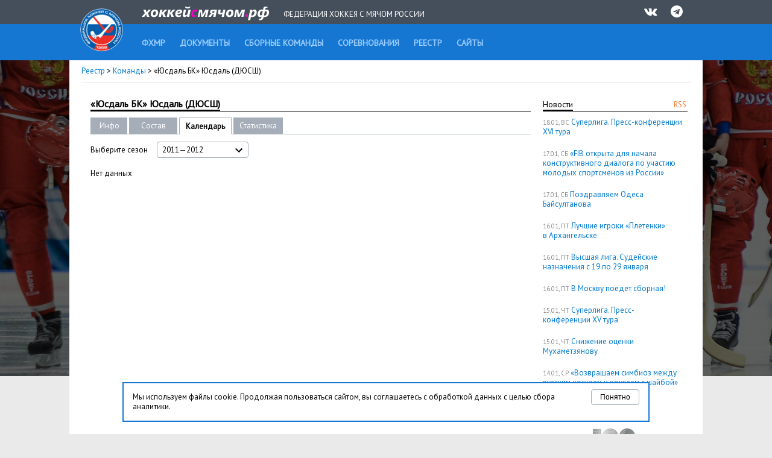

--- FILE ---
content_type: text/html; charset=UTF-8
request_url: http://www.rusbandy.ru/club/731/schedule2011
body_size: 6348
content:
<!DOCTYPE html PUBLIC "-//W3C//DTD XHTML 1.0 Transitional//EN" "http://www.w3.org/TR/xhtml1/DTD/xhtml1-transitional.dtd">
<html xmlns="http://www.w3.org/1999/xhtml">
<head>
    <title>Информация о команде &laquo;Юсдаль БК&raquo; Юсдаль - Реестр - Федерация хоккея с мячом России</title>
    <meta http-equiv="Content-Type" content="text/html; charset=utf-8" />
    <meta http-equiv="X-UA-Compatible" content="IE=7" />
    <meta name="keywords" content="хоккей  с мячом, федерация хоккея  с мячом россии, бенди, bandy, фхмр, хоккей с мячом чемпионат россии, игра хоккей с мячом, чемпионат России по хоккею с мячом, кубок России, кубок мира, кубок чемпионов, чемпионат мира по хоккею с мячом, первенство России по хоккею с мячом">
    <meta name="description" content="Федерация хоккея с мячом России. Новости, календарь, результаты, протоколы, статистика. Чемпионат России, Кубок России, Первенство России. Национальные сборные России по хоккею с мячом. Женские, юношеские и ветеранские турниры по хоккею с мячом.">
    <meta xmlns="" property="fb:app_id" content="646401452057711" />
    <meta property="og:type" content="website" />
    <meta property="og:site_name" content="rusbandy.ru" />
    <meta property="og:title" name="mrc__share_title" content="Информация о команде &laquo;Юсдаль БК&raquo; Юсдаль - Реестр - Федерация хоккея с мячом России" />
    <link rel="alternate" type="application/rss+xml" title="RSS новостей ФХМР" href="http://www.rusbandy.ru/news/rss/" />
    <link href="https://fonts.googleapis.com/css?family=PT+Sans" rel="stylesheet">
    <link rel="stylesheet" type="text/css" href="http://www.rusbandy.ru/css/main.css?refresh" />
    <link rel="stylesheet" type="text/css" href="http://www.rusbandy.ru/css/universal.css?refresh" />
    <link rel="stylesheet" type="text/css" href="http://www.rusbandy.ru/css/navBar.css?refresh" />
    <link rel="stylesheet" type="text/css" href="http://www.rusbandy.ru/css/icon-font.css" />
    <link rel="shortcut icon" href="http://www.rusbandy.ru/favicon.ico" />
    <script src="http://www.rusbandy.ru/js/jquery.min.js" type="text/javascript"></script>
<!-- Google tag (gtag.js) -->
    <script async src="https://www.googletagmanager.com/gtag/js?id=G-MT8NQFN9XL"></script>
    <script>
      window.dataLayer = window.dataLayer || [];
      function gtag(){dataLayer.push(arguments);}
      gtag('js', new Date());

      gtag('config', 'G-MT8NQFN9XL');
    </script>


    <script type='text/javascript'>
        googletag.cmd.push(function() {
            googletag.defineSlot('/46405735/Rusbandy_240x400', [240, 400], 'div-gpt-ad-1366970670654-0').addService(googletag.pubads());
            googletag.pubads().enableSingleRequest();
            googletag.enableServices();
        });
    </script>
</head>

<body>
    <div class="top">
        <div class="header">
            <div>
                <a href="http://www.rusbandy.ru" title="На главную"><img src="http://www.rusbandy.ru/img/logo_header.png" alt="rusbandy.ru Федерация хоккея с мячом России" width="71" height="71" border="0" id="logo" /></a>                <a href="http://www.rusbandy.ru" title="На главную"><img src="http://www.rusbandy.ru/img/rusbandy_header_rus.png" alt="хоккейсмячом.рф Федерация хоккея с мячом России" width="212" height="23" border="0" id="logo2" /></a>                <span>Федерация хоккея с мячом России</span>
                <ul>
                    <li><a href="http://vk.com/rusbandy_ru" target="_blank"><i class="icon-vkontakte" title="Официальная группа ВКонтакте">&nbsp;</i></a></li>
                    <!--li><a href="https://www.youtube.com/channel/UC4qKqtqpq3hYQnthmjOETxA" target="_blank"><i class="icon-youtube-play" title="Официальный видео-канал на YouTube">&nbsp;</i></a></li-->
                    <li><a href="https://t.me/rus_bandy" target="_blank" title="Официальный Telegram-канал"><i class="icon-telegram" title="Официальный Telegram-канал" />&nbsp;</i></a></li>
                </ul>
            </div>
        </div>
        <div class="header2">
            <ul id="menu">
                <li><a href="http://www.rusbandy.ru/about"><span>ФХМР</span></a></li>
                <li><a href="http://www.rusbandy.ru/document"><span>Документы</span></a></li>
                <li><a href="http://www.rusbandy.ru/nationalteam"><span>Сборные команды</span></a></li>
                <li><a href="http://www.rusbandy.ru/season"><span>Соревнования</span></a></li>
                <li class="current"><a href="http://www.rusbandy.ru/refbook"><span>Реестр</span></a></li>
                <!--li><a href="http://www.rusbandy.ru/question"><span>Вопрос-ответ</span></a></li>
                <li><a href="http://www.rusbandy.ru/subscribe"><span>Журнал &laquo;Русский хоккей&raquo;</span></a></li-->
                <li><a href="http://www.rusbandy.ru/links"><span>Сайты</span></a></li>
            </ul>
        </div>
    </div>
<div id="wrap">
    <div id="mainContent">
        <div class="breadcrumbs">
            <p><a href="http://www.rusbandy.ru/refbook/">Реестр</a> > <a href="http://www.rusbandy.ru/club/">Команды</a> >
&laquo;Юсдаль БК&raquo; Юсдаль             (ДЮСШ)</p>
        </div>
        <div id="rightColumn" class="floatRight">
            <div class="content">
<div class="floatRight rss"><a href="http://www.rusbandy.ru/news/rss" title="Новости в формате RSS">RSS</a></div>
<h3><span>Новости</span>&nbsp;</h3>
<p>
	<span class="timestamp uppercase">18.01, вс</span>
	<a href="http://www.rusbandy.ru/news/18899">Суперлига. Пресс-конференции XVI тура</a>
</p>
<p>
	<span class="timestamp uppercase">17.01, сб</span>
	<a href="http://www.rusbandy.ru/news/18897">&laquo;FIB открыта для начала конструктивного диалога по&nbsp;участию молодых спортсменов из&nbsp;России&raquo;</a>
</p>
<p>
	<span class="timestamp uppercase">17.01, сб</span>
	<a href="http://www.rusbandy.ru/news/18894">Поздравляем Одеса Байсултанова</a>
</p>
<p>
	<span class="timestamp uppercase">16.01, пт</span>
	<a href="http://www.rusbandy.ru/news/18898">Лучшие игроки &laquo;Плетенки&raquo; в&nbsp;Архангельске</a>
</p>
<p>
	<span class="timestamp uppercase">16.01, пт</span>
	<a href="http://www.rusbandy.ru/news/18896">Высшая лига. Судейские назначения с&nbsp;19 по&nbsp;29&nbsp;января</a>
</p>
<p>
	<span class="timestamp uppercase">16.01, пт</span>
	<a href="http://www.rusbandy.ru/news/18895">В&nbsp;Москву поедет сборная!</a>
</p>
<p>
	<span class="timestamp uppercase">15.01, чт</span>
	<a href="http://www.rusbandy.ru/news/18893">Суперлига. Пресс-конференции&nbsp;XV тура</a>
</p>
<p>
	<span class="timestamp uppercase">15.01, чт</span>
	<a href="http://www.rusbandy.ru/news/18892">Снижение оценки Мухаметзянову</a>
</p>
<p>
	<span class="timestamp uppercase">14.01, ср</span>
	<a href="http://www.rusbandy.ru/news/18891">&laquo;Возвращаем симбиоз между русским хоккеем и&nbsp;хоккеем с&nbsp;шайбой&raquo;</a>
</p>
<p><a href="http://www.rusbandy.ru/news">Архив новостей</a></p>
<div class="promoBlock">
	<a href="http://www.minsport.gov.ru" target="_blank"><img src="http://www.rusbandy.ru/img/gks-100.png" alt="100 лет - Министерство спорта Российской федерации" width="240" height="90" /></a>
</div>
<div class="promoBlock">
<!-- Rusbandy_240x400 -->
	<!--div id='div-gpt-ad-1366970670654-0' style='width:240px; height:400px;'>
	<script type='text/javascript'>
	googletag.cmd.push(function() { googletag.display('div-gpt-ad-1366970670654-0'); });
	</script>
	</div-->
	<a href="https://vk.com/bandymagazine" target="_blank"><img src="http://www.rusbandy.ru/img/banner_2025-04.png" alt="Журнал Русский хоккей, апрель 2025" width="240" height="400" /></a>
</div>
<div class="promoBlock">
	<a href="https://may9.ru/" title="80-я годовщина Победы в&nbsp;Великой Отечественной войне!" target="_blank"><img src="http://www.rusbandy.ru/pix/62283.png" alt="80-я годовщина Победы в&nbsp;Великой Отечественной войне!" width="240" height="90" /></a>
</div>
<div class="docsBlock">
	<p><a href="http://www.rusbandy.ru/document/166/"><b>Регламент проведения всероссийских соревнований</b></a></p>
	<p><a href="http://pravo.gov.ru/proxy/ips/?docbody=&nd=102118584" target="_blank"><b>ФЗ &laquo;О&nbsp;физической культуре и&nbsp;спорте в&nbsp;Российской Федерации&raquo;&nbsp;<img src="http://www.rusbandy.ru/img/targetBlank.gif" width="10" height="10" alt="откроется в новом окне" /></b></a></p>
	<p><a href="http://www.rusbandy.ru/document/184/">Устав ФХМР</a></p>
	<p><a href="http://www.rusbandy.ru/document/486/">Регламент деятельности Исполкома&nbsp;ФХМР</a></p>
	<p><a href="http://www.rusbandy.ru/document/242/">Сертификат МОК</a></p>
	<p><a href="http://www.rusbandy.ru/files/accreditation.pdf" title="Скачать PDF-файл"><img src="http://www.rusbandy.ru/img/icon/pdf.gif" alt="Скачать PDF-файл" class="verticalMiddle icon" />&nbsp;Cвидетельство об аккредитации ООО ФХМР</a></p>
</div>
            </div>
        </div>
        <div id="centerColumn" class="vsRight">
            <h1><span>
&laquo;Юсдаль БК&raquo; Юсдаль (ДЮСШ)</span></h1>
<table
    class="submenu width730"
    cellspacing="0"
    cellpadding="0"
    border="0"
>
    <tr>
        <td class="width40 first">
            <a href="http://www.rusbandy.ru/club/731">Инфо</a>
        </td>
        <td class="spacer">&nbsp;</td>
        <td class="width60">
            <a href="http://www.rusbandy.ru/roster/2652">Состав</a>
        </td>
        <td class="spacer">&nbsp;</td>
        <td class="width60 current">
            Календарь        </td>
        <td class="spacer">&nbsp;</td>
        <td class="width60">
            <a href="http://www.rusbandy.ru/club/731/stats">Статистика</a>
        </td>
        <td class="empty">&nbsp;</td>
    </tr>
</table>
<table cellspacing="0" cellpadding="0" border="0" class="seasonMenu-table width730">
<tr>
    <td class="width110">Выберите сезон</td>
    <td>
        <div class="seasonMenu width150" id="filterYear">
            <span class="placeholder">
                <span>2011&mdash;2012</span>
                <span class="icon_select_mate" id="filterYear-icon">
                    <svg fill="#000000" height="24" viewBox="0 0 24 24" width="24" xmlns="http://www.w3.org/2000/svg">
                        <path d="M7.41 7.84L12 12.42l4.59-4.58L18 9.25l-6 6-6-6z"></path>
                        <path d="M0-.75h24v24H0z" fill="none"></path>
                    </svg>
                </span>
            </span>
            <ul>
                <li><a href="http://www.rusbandy.ru/club/731/schedule2025">2025&mdash;2026</a></li><li><a href="http://www.rusbandy.ru/club/731/schedule2024">2024&mdash;2025</a></li><li><a href="http://www.rusbandy.ru/club/731/schedule2023">2023&mdash;2024</a></li><li><a href="http://www.rusbandy.ru/club/731/schedule2022">2022&mdash;2023</a></li><li><a href="http://www.rusbandy.ru/club/731/schedule2021">2021&mdash;2022</a></li><li><a href="http://www.rusbandy.ru/club/731/schedule2020">2020&mdash;2021</a></li><li><a href="http://www.rusbandy.ru/club/731/schedule2019">2019&mdash;2020</a></li><li><a href="http://www.rusbandy.ru/club/731/schedule2018">2018&mdash;2019</a></li><li><a href="http://www.rusbandy.ru/club/731/schedule2017">2017&mdash;2018</a></li><li><a href="http://www.rusbandy.ru/club/731/schedule2016">2016&mdash;2017</a></li><li><a href="http://www.rusbandy.ru/club/731/schedule2015">2015&mdash;2016</a></li><li><a href="http://www.rusbandy.ru/club/731/schedule2014">2014&mdash;2015</a></li><li><a href="http://www.rusbandy.ru/club/731/schedule2013">2013&mdash;2014</a></li><li><a href="http://www.rusbandy.ru/club/731/schedule2012">2012&mdash;2013</a></li><li>2011&mdash;2012</li><li><a href="http://www.rusbandy.ru/club/731/schedule2010">2010&mdash;2011</a></li><li><a href="http://www.rusbandy.ru/club/731/schedule2009">2009&mdash;2010</a></li><li><a href="http://www.rusbandy.ru/club/731/schedule2008">2008&mdash;2009</a></li>
            </ul>
            <input type="hidden" name="changemetoo"/>
        </div>
        <script>
        $('#filterYear').on('click','.placeholder',function(){
          var parent = $(this).closest('#filterYear');
          if ( ! parent.hasClass('is-open')){
            parent.addClass('is-open');
            $('#filterYear.is-open').not(parent).removeClass('is-open');
            $('#filterYear-icon').css('transform', 'rotate(180deg)');
          }else{
            parent.removeClass('is-open');
            $('#filterYear-icon').css('transform', 'rotate(0deg)');
          }
        }).on('click','ul>li',function(){
          var parent = $(this).closest('.select');
          parent.removeClass('is-open').find('.placeholder').text( $(this).text() );
          parent.find('input[type=hidden]').attr('value', $(this).attr('data-value') );
        });
        // закрытие по клику вне селектора
        $(document).mouseup(function (e){
            var div = $('#filterYear');
            if ( ! div.is(e.target) && div.has(e.target).length === 0) {
                $('#filterYear').removeClass('is-open');
                $('#filterYear-icon').css('transform', 'rotate(0deg)');
            }
        });
        </script>
    </td>
</tr>
</table>
<p>Нет данных</p>
        </div>
    </div>
    <div class="partners">
        <p>Партнеры ФХМР</p>
            <table>
                <tr>
                    <td><a href="http://worldbandy.com" title="Международная федерация бенди" target="_blank"><img src="http://www.rusbandy.ru/img/logo_fib.jpg" width="80" alt="Международная федерация бенди" /></a></td>
                    <td><a href="http://www.minsport.gov.ru" title="Министерство спорта Российской федерации" target="_blank"><img src="http://www.rusbandy.ru/img/logo_gks_100.jpg" width="80" alt="Министерство спорта Российской федерации" /></a></td>
                    <td><a href="http://www.olympic.ru" title="Олимпийский коммитет России" target="_blank"><img src="http://www.rusbandy.ru/img/logo_okr.jpg" width="80" alt="Олимпийский коммитет России" /></a></td>
                    <td><a href="https://fcpsr.ru/" title="Федеральный центр подготовки спортивного резерва" target="_blank"><img src="http://www.rusbandy.ru/img/logo_fcpsr.png" width="80" alt="Федеральный центр подготовки спортивного резерва" /></a></td>
                    <td><a href="https://normasport.ru" title="Федеральный проект «Спорт - норма жизни»" target="_blank"><img src="http://www.rusbandy.ru/img/logo_norma.png" width="80" alt="Федеральный проект «Спорт - норма жизни»" /></a></td>
                    <td><a href="https://sport-teams.ru" title="Центр спортивной подготовки сборных команд России" target="_blank"><img src="http://www.rusbandy.ru/img/logo_csp.jpg" width="80" alt="Центр спортивной подготовки сборных команд России" /></a></td>
                </tr>
            </table>
    </div>
</div>
<div class="cookie-block" style="display: none;">
    <button type="button" class="cookie-block-close">Понятно</button>
    <p>Мы используем файлы cookie. Продолжая пользоваться сайтом, вы соглашаетесь с обработкой данных с целью сбора аналитики. </p>
</div>
<script>
    class CookieManager {
        #useModernAPI

        constructor() {
            this.#useModernAPI = 'cookieStore' in window
        }

        async setCookie(name, value, maxAge) {
            if (this.#useModernAPI) {
                console.log(`Trying to set '${name}' using the cookieStore.`)

                return cookieStore.set({
                    name,
                    value,
                    expires: Date.now() + maxAge,
                })
            }

            // Fallback to document.cookie
            console.log(`cookieStore not found. Trying to set '${name}' using traditional document.cookie.`)

            document.cookie = `${name}=${value};max-age=${maxAge};domain=rusbandy.ru`
        }

        async getCookie(name) {
            if (this.#useModernAPI) {
                return await cookieStore.get(name)
            }

            // Fallback implementation
            const value = `; ${document.cookie}`
            const parts = value.split(`; ${name}=`)

            if (parts.length === 2) {
                return { name, value: parts.pop().split(';').shift() }
            }

            return null
        }
    }

    const cookieManager = new CookieManager()

    $(document).ready(async function() {
        $('.cookie-block-close').click(async function() {
            await cookieManager.setCookie('rusbandy_cookie_warning_disable', true, 34560000000)

            $('.cookie-block').fadeOut()

            return false
        })

        const cookie = await cookieManager.getCookie('rusbandy_cookie_warning_disable')

        if (cookie === null) {
            $('.cookie-block').show()
        }
    })
</script>
<div class="footer">
    <div class="copyrights">
        <div class="content floatClear">
            <!--div class="icons floatRight">
                <a href="https://www.facebook.com/pages/%D0%A4%D0%B5%D0%B4%D0%B5%D1%80%D0%B0%D1%86%D0%B8%D1%8F-%D1%85%D0%BE%D0%BA%D0%BA%D0%B5%D1%8F-%D1%81-%D0%BC%D1%8F%D1%87%D0%BE%D0%BC-%D0%A0%D0%BE%D1%81%D1%81%D0%B8%D0%B8/276691012399983" target="_blank"><img src="http://www.rusbandy.ru/img/facebook.png" class="floatRight" width="40" alt="Официальная страница на Фейсбуке" /></a>
                <a href="http://vk.com/rusbandy_ru" target="_blank"><img src="http://www.rusbandy.ru/img/vk.png" class="floatRight" width="40" alt="Официальная группа ВКонтакте" /></a>
                <a href="https://twitter.com/rusbandy" target="_blank"><img src="http://www.rusbandy.ru/img/twitter.png" class="floatRight" width="40" alt="Официальный твиттер" /></a>
                <a href="http://www.youtube.com/user/Rusbandy" target="_blank"><img src="http://www.rusbandy.ru/img/youtube.png" class="floatRight" width="40" alt="Официальный видео-канал на YouTube" /></a>
                <a href="https://instagram.com/rusbandy/" target="_blank"><img src="http://www.rusbandy.ru/img/instagram.png" class="floatRight" width="40" alt="Официальный инстаграм" /></a>
            </div-->
            <p>&copy; 1997&mdash;2026 При&nbsp;использовании материалов сайта ссылка на&nbsp;<a href="http://www.rusbandy.ru">Федерацию хоккея с&nbsp;мячом</a> обязательна.</p>
            <p class="contacts">105064, Москва, Гороховский пер., 14, стр. 2 <span class="contacts">Тел./факс: +7&nbsp;(499)&nbsp;267-90-80</span> <a href="mailto:rusbandymail@yandex.ru" class="contacts">rusbandymail@yandex.ru</a></p>
        </div>
    </div>
    <div class="footer-menu">
        <div class="content">
            <ul>
                <li><a href="http://www.rusbandy.ru/news/rss/" title="Новости в формате RSS">RSS</a></li>
                <li><a href="http://old.rusbandy.ru">Старый сайт</a></li>
                <li><a href="mailto:support@rusbandy.ru">Сообщить об ошибке</a></li>
                <li><a href="http://www.rusbandy.ru/question/">Вопрос-ответ</a></li>

                <li class="counter">
<!--LiveInternet counter--><script type="text/javascript"><!--
document.write("<a href='http://www.liveinternet.ru/click' "+
"target=_blank><img src='http://counter.yadro.ru/hit?t26.6;r"+
escape(document.referrer)+((typeof(screen)=="undefined")?"":
";s"+screen.width+"*"+screen.height+"*"+(screen.colorDepth?
screen.colorDepth:screen.pixelDepth))+";u"+escape(document.URL)+
";h"+escape(document.title.substring(0,80))+";"+Math.random()+
"' alt='' title='LiveInternet: показано число посетителей за"+
" сегодня' "+
"border='0' width='88' height='15'><\/a>")
//--></script><!--/LiveInternet-->
                </li>
            </ul>
        </div>
    </div>
</div>
</body>
</html>
